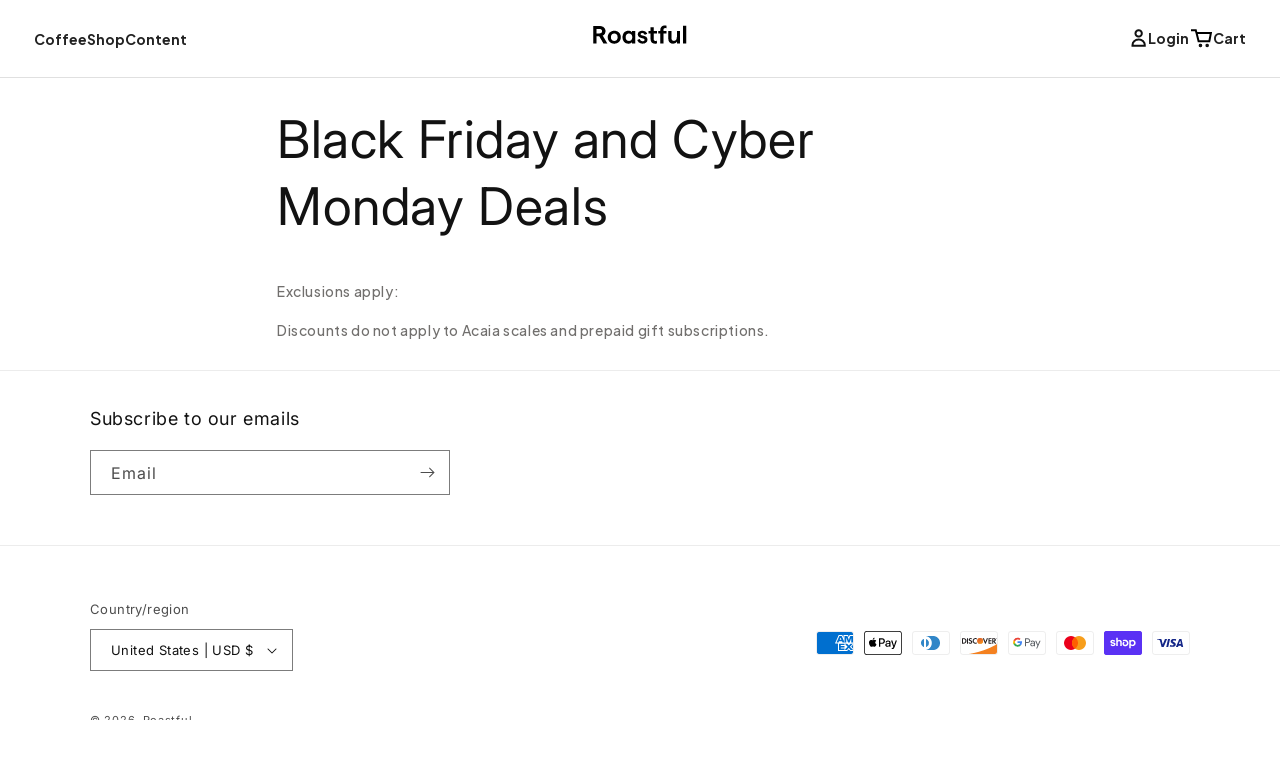

--- FILE ---
content_type: text/css
request_url: https://store.roastful.com/cdn/shop/t/21/assets/basecamp.css?v=80941409619003454211762277279
body_size: 8296
content:
/*! normalize.css v8.0.1 | MIT License | github.com/necolas/normalize.css */html{line-height:1.15;-webkit-text-size-adjust:100%}main{display:block}h1{font-size:2em;margin:.67em 0}hr{box-sizing:content-box;height:0;overflow:visible}pre{font-family:monospace,monospace;font-size:1em}a{background-color:transparent}abbr[title]{border-bottom:none;text-decoration:underline;-webkit-text-decoration:underline dotted;text-decoration:underline dotted}b,strong{font-weight:bolder}code,kbd,samp{font-family:monospace,monospace;font-size:1em}small{font-size:80%}sub,sup{font-size:75%;line-height:0;position:relative;vertical-align:baseline}sub{bottom:-.25em}sup{top:-.5em}img{border-style:none}button,input,optgroup,select,textarea{font-family:inherit;font-size:100%;line-height:1.15;margin:0}button,input{overflow:visible}button,select{text-transform:none}[type=button],[type=reset],[type=submit],button{-webkit-appearance:button}[type=button]::-moz-focus-inner,[type=reset]::-moz-focus-inner,[type=submit]::-moz-focus-inner,button::-moz-focus-inner{border-style:none;padding:0}[type=button]:-moz-focusring,[type=reset]:-moz-focusring,[type=submit]:-moz-focusring,button:-moz-focusring{outline:1px dotted ButtonText}fieldset{padding:.35em .75em .625em}legend{box-sizing:border-box;color:inherit;display:table;max-width:100%;padding:0;white-space:normal}progress{vertical-align:baseline}textarea{overflow:auto}[type=checkbox],[type=radio]{box-sizing:border-box;padding:0}[type=number]::-webkit-inner-spin-button,[type=number]::-webkit-outer-spin-button{height:auto}[type=search]{-webkit-appearance:textfield;outline-offset:-2px}[type=search]::-webkit-search-decoration{-webkit-appearance:none}::-webkit-file-upload-button{-webkit-appearance:button;font:inherit}details{display:block}summary{display:list-item}[hidden],template{display:none}*,:after,:before{box-sizing:border-box}html{font-size:100%;overflow-x:hidden}body,html{margin:0;padding:0}body{overflow-x:clip}img{display:block;max-width:100%}a{color:inherit;text-decoration:none}a:focus{outline:none}a:not([class]){-webkit-text-decoration-skip:ink;text-decoration-skip-ink:auto}button:focus,input:focus,select:focus,textarea:focus{outline:none}@media (prefers-reduced-motion:reduce){*{animation-duration:.01ms!important;animation-iteration-count:1!important;scroll-behavior:auto!important;transition-duration:.01ms!important}}ol,ul{padding:0}blockquote,body,dd,dl,figcaption,figure,h1,h2,h3,h4,li,ol,p,ul{margin:0}body{line-height:1.5;min-height:100vh;scroll-behavior:smooth;text-rendering:optimizeSpeed}ol,ul{list-style:none}article>*+*{margin-top:1em}button,input,select,textarea{font:inherit}.c-radio-btn input[type=radio],.s-swatch input[type=radio],.visually-hidden{height:1px;overflow:hidden;position:absolute!important;width:1px;clip:rect(1px 1px 1px 1px);clip:rect(1px,1px,1px,1px)}:root{--l-2:2px;--l-4:4px;--l-6:6px;--l-8:8px;--l-12:12px;--l-16:16px;--l-20:20px;--l-24:24px;--l-32:32px;--l-48:48px;--l-64:64px;--l-72:72px;--l-96:96px;--l-128:128px;--l-192:192px;--l-256:256px;--l-384:384px;--l-512:512px;--l-640:641px;--l-768:768px;--layout-container---small:var(--layout-6-col);--layout-container---medium:var(--layout-8-col);--layout-container---large:var(--layout-10-col);--layout-gutter---mobile:var(--l-12);--layout-margin---mobile:var(--l-16);--layout-gutter---desktop:var(--l-24);--layout-margin---desktop:var(--l-32);--border-size:1;--table-row-height:60;--table-column-width:200;--layout-1-col:72px;--layout-2-col:176px;--layout-3-col:280px;--layout-4-col:384px;--layout-5-col:488px;--layout-6-col:592px;--layout-7-col:696px;--layout-8-col:800px;--layout-9-col:904px;--layout-10-col:1008px;--layout-11-col:1112px;--layout-12-col:var(--layout-container---large);--base-desktop:992px;--base-tablet:768px;--base-mobile-landscape:479px;--base-site-max-width:1400px;--base-cols:24;--base-site-margin:34px;--base-gutter:20px;--spacer:var(--l-24)}@media (max-width:991px){:root{--base-cols:12;--base-site-margin:26px}}@media (max-width:767px){:root{--base-cols:8;--base-site-margin:var(--l-16);--base-gutter:var(l-12)}}.c-image-with-text .c-image-with-text__text-wrapper,.o-spacer{padding-right:var(--spacer)}.o-container{padding-left:var(--base-site-margin);padding-right:var(--base-site-margin)}.o-container,.o-container--grid{margin:0 auto;max-width:var(--base-site-max-width)}.o-container--grid{padding:0}.o-container--sm{max-width:var(--layout-container---small)}.o-container--md,.o-container--sm{margin:0 auto;padding-left:var(--base-site-margin);padding-right:var(--base-site-margin)}.o-container--md{max-width:var(--layout-container---medium)}.o-container--lg{margin:0 auto;max-width:var(--layout-container---large);padding-left:var(--base-site-margin);padding-right:var(--base-site-margin)}@media (max-width:991px){.o-container--mobile{margin:0 auto;max-width:480px}}@media (max-width:767px){.o-container--full-mobile.o-container,.o-container--full-mobile.o-container--lg,.o-container--full-mobile.o-container--md,.o-container--full-mobile.o-container--sm{max-width:100%;padding:0!important;width:100%}}.o-container--padding{padding-left:var(--base-site-margin);padding-right:var(--base-site-margin)}.o-section{--section-margin:var(--l-64);padding-bottom:var(--section-margin);padding-top:var(--section-margin)}.o-section--xs{--section-margin:var(--base-gutter);padding-bottom:var(--base-gutter);padding-top:var(--base-gutter)}.o-section--sm{--section-margin:var(--l-48)}.o-section--lg,.o-section--sm{padding-bottom:var(--section-margin);padding-top:var(--section-margin)}.o-section--lg{--section-margin:var(--l-96)}.o-section--xl{--section-margin:var(--l-128);padding-bottom:var(--section-margin);padding-top:var(--section-margin)}.o-grid{display:grid;gap:var(--base-gutter);--col-spacer:calc(var(--base-site-margin) - var(--base-gutter));grid-template-columns:[full-start] var(--col-spacer) [content-start] repeat(6,1fr) [one-fourth middle-half-start] repeat(2,1fr) [one-third middle-third-start] repeat(4,1fr) [midline two-fourth] repeat(4,1fr) [two-third middle-third-end] repeat(2,1fr) [three-fourth middle-half-end] repeat(6,1fr) [content-end] var(--col-spacer) [full-end]}@media (max-width:991px){.o-grid{--col-spacer:calc(var(--base-site-margin) - var(--base-gutter));grid-template-columns:[full-start] var(--col-spacer) [content-start] repeat(3,1fr) [one-fourth middle-half-start] repeat(1,1fr) [one-third middle-third-start] repeat(2,1fr) [midline two-fourth] repeat(2,1fr) [two-third middle-third-end] repeat(1,1fr) [three-fourth middle-half-end] repeat(3,1fr) [content-end] var(--col-spacer) [full-end]}}@media (max-width:767px){.o-grid{--col-spacer:calc(var(--base-site-margin) - var(--base-gutter));grid-template-columns:[full-start] var(--col-spacer) [content-start] repeat(2,1fr) [one-fourth middle-half-start] repeat(2,1fr) [midline two-fourth] repeat(2,1fr) [three-fourth middle-half-end] repeat(2,1fr) [content-end] var(--col-spacer) [full-end]}}.o-grid--50-50{display:grid;gap:var(--base-gutter);grid-template-columns:1fr 1fr}@media (max-width:767px){.o-grid--50-50{display:block}.o-grid-child--full-mobile{grid-column:full}.o-grid-child--content-mobile{grid-column:content}.o-grid--block-mobile{display:block}}@media (max-width:991px){.o-grid--block-tablet{display:block}}.o-blocks{display:block}.o-blocks>:not(:last-child){margin-bottom:var(--l-24)}:root{--border-color:#ddd;--primary-color:#111;--text-strong:#111;--text-weak:#777;--stroke-strong:#111;--stroke-weak:#ddd;--fill:var(--grey-100);--background:#fff;--overlay:rgba(28,28,28,.55);--grey-100:#faf9f8;--grey-200:#f4f3f0;--grey-300:#eae8e6;--grey-400:#d3d0ca;--grey-500:#a8a399;--grey-600:#8b867e;--grey-700:#696359;--grey-800:#4e4941;--grey-900:#3a3731;--t-12:12px;--t-14:14px;--t-16:16px;--t-18:18px;--t-20:20px;--t-24:24px;--t-30:30px;--t-36:36px;--t-48:48px;--t-60:60px;--heading-font-family:"Plus Jakarta Sans","Inter","San Francisco","Helvetica",sans-serif;--heading-font-family--alternate:var(--heading-font-family);--body-font-family:var(--heading-font-family);--body-font-size:var(--t-14);--body-line-height:1.714;--font-weight:400;--heading-color:#111;--body-color:#716f6d;--caption-color:#ababab}body{-webkit-font-smoothing:antialiased;-moz-osx-font-smoothing:grayscale;line-height:1;text-wrap:pretty}.text--body,body,legend,legend .c-option-value,p{color:var(--body-color);font-family:var(--body-font-family);font-size:var(--body-font-size);font-weight:500;line-height:var(--body-line-height)}.text--body,legend,legend .c-option-value,p{margin:0 0 16px}.c-accordion-title h4,.c-product-grid .c-product-grid__title,.c-section__heading,.c-subheading,.h1,.h2,.h3,.h4,.h5,.h6,.o-section .section-title,.section-title,h1,h2,h3,h4,h5,h6,legend.c-legend{color:#111;font-weight:700;letter-spacing:0;text-transform:none}h1.h-alt,h2.h-alt,h3.h-alt,h4.h-alt,h5.h-alt,h6.h-alt{font-family:var(--heading-font-family--alternate)}.c-accordion-title h4,.c-product-grid .c-product-grid__title,.c-section__heading,.c-subheading,.h1,.h2,.h3,.h4,.h5,.h6,.o-section .section-title,.section-title,h1,h2,h3,h4,h5,h6,legend.c-legend{font-family:var(--heading-font-family)}.c-product-grid .c-product-grid__title,.c-section__heading,.c-subheading,.h1,.h2,.h3,.h4,.o-section .section-title,.section-title,h1,h2,h3,h4{line-height:1.2;margin:24px 0 16px}.c-accordion-title h4,.h5,.h6,h5,h6,legend.c-legend{line-height:1.4;margin:16px 0 8px}.h1,h1{font-size:var(--t-30)}.c-section__heading,.h2,.o-section .section-title,.section-title,h2{font-size:var(--t-24)}.h3,h3{font-size:var(--t-20)}.c-product-grid .c-product-grid__title,.c-subheading,.h4,h4{font-size:var(--t-16)}.c-accordion-title h4,.h5,h5,legend.c-legend{font-size:var(--t-14)}.h6,h6{font-size:11px;font-weight:500;text-transform:uppercase}.c-section__heading,.o-section .section-title,.section-title{margin-bottom:var(--section-margin);margin-top:0}.c-eyebrow{font-size:16px;font-weight:700}.c-caption{color:var(--caption-color);font-size:14px;font-weight:medium;line-height:1.4;padding:12px 0;text-align:left}.c-text--jumbo{font-size:var(--t-30);letter-spacing:-.02em;line-height:1.4}:root{--form-border-radius:0}.c-label{color:#111;font-size:14px;font-weight:700;margin-bottom:12px}.c-label,.c-label__caption{display:block;line-height:1}.c-label__caption{color:#716f6d;font-size:12px;font-weight:500;margin:6px 0 0}input:not([type=radio]),input[type=email],input[type=number],input[type=password],input[type=search],input[type=tel],input[type=telephone],input[type=text],select,textarea{appearance:none;-webkit-appearance:none;-moz-appearance:none;-ms-appearance:none;background:transparent;border:none;cursor:pointer;line-height:normal;margin:0;padding:0;width:auto;-webkit-font-smoothing:inherit;-moz-osx-font-smoothing:inherit;border-radius:0;color:#716f6d;text-align:left}input.c-input:focus,select.c-select:focus,textarea.c-input:focus{border:1px solid #222}input.c-input,textarea.c-input{background-color:#f8f8f8;border:1px solid #ddd;border-radius:0;color:#716f6d;font-family:Plus Jakarta Sans,Inter,San Francisco,Helvetica,sans-serif!important;height:48px;padding:0 14px;width:100%}textarea.c-input{min-height:120px;padding-top:12px}textarea{height:108px;padding-top:14px}fieldset{border:none;margin:0;padding:0}legend{margin-bottom:var(--l-12)}legend.c-legend{margin-bottom:8px}.c-radio-btn{cursor:pointer;display:inline-block;font-size:13px;line-height:1;margin-bottom:12px;margin-right:12px}.c-radio-btn [type=radio]:disabled+label{opacity:.7}.c-radio-btn [type=radio]:disabled+label:before{background-image:linear-gradient(to right bottom,transparent calc(50% - 1px),#ddd,transparent calc(50% + 1px));content:"";inset:0;position:absolute;transition:opacity .3s cubic-bezier(.4,0,.2,1)}.c-radio-btn label{border:1px solid #ddd;border-radius:var(--form-border-radius);color:#716f6d;cursor:pointer;display:block;letter-spacing:.02em;padding:var(--l-12) var(--l-16);position:relative}.c-radio-btn label span{color:#111;display:block;font-weight:700}.c-radio-btn [type=radio]:checked+label{border-color:#222}.c-select__wrap{display:block;position:relative}.c-select__wrap:after,.c-select__wrap:before{border:2px solid #ddd;content:"";height:9px;position:absolute;right:24px;top:50%;transform:rotate(45deg) translateY(-80%);transition:opacity .2s;width:9px}.c-select__wrap:before{border-left:none;border-top:none;top:50%}.c-select__wrap:after{border-bottom:none;border-right:none;opacity:0}.c-select{cursor:pointer}.c-select:focus,.c-select:hover{outline:none}.c-checkbox__wrap input[type=checkbox]{margin-left:12px}.c-btn,a.c-btn,button.newsletter-submit,input.c-btn{background-color:#222;border:0!important;border-radius:0!important;color:#fff;cursor:pointer;font-family:Plus Jakarta Sans,Inter,San Francisco,Helvetica,sans-serif!important;font-size:16px;font-weight:700;letter-spacing:0;line-height:1;padding:21px 22px 22px;text-align:center;text-transform:none}.c-btn.c-btn--lg,a.c-btn.c-btn--lg,button.c-btn--lg.newsletter-submit,input.c-btn.c-btn--lg{width:100%}.c-btn.c-btn--secondary,a.c-btn.c-btn--secondary,button.c-btn--secondary.newsletter-submit,input.c-btn.c-btn--secondary{background-color:#e4e4e4;color:#111}.c-btn.c-btn--secondary:hover,a.c-btn.c-btn--secondary:hover,button.c-btn--secondary.newsletter-submit:hover,input.c-btn.c-btn--secondary:hover{background-color:#d9d9d9}.c-btn:hover,a.c-btn:hover,button.newsletter-submit:hover,input.c-btn:hover{background-color:#2d2d2d;color:#fff}.c-btn.c-btn--margin-top,a.c-btn.c-btn--margin-top,button.c-btn--margin-top.newsletter-submit,input.c-btn.c-btn--margin-top{margin-top:var(--l-32)}a.c-btn{display:inline-block}.c-btn--sm,.c-btn.c-btn--sm,button.newsletter-submit{font-size:16px;padding:18px 24px 20px}.c-btn--xs,.c-btn.c-btn--xs,button.c-btn--xs.newsletter-submit{font-size:14px;padding:12px 24px 15px}.c-btn--pink{background-color:#fae9e9;color:#111}.c-btn--pink:hover{background-color:#f6d5d5;color:#111}.c-btn--dark-teal{background-color:#213337;color:#fff}.c-btn--dark-teal:hover{background-color:#293f44;color:#fff}.c-btn--light-blue{background-color:#acd3dd;color:#30474d}.c-btn--light-blue:hover{background-color:#9eccd7;color:#30474d}.c-btn--disabled,.c-btn:disabled,button:disabled{background-color:#e0e0e0;color:#716f6d}.newsletter-subscription form.c-newsletter-form{border:none!important;border-radius:0!important;display:flex;margin-right:0;padding-right:0;position:relative;width:100%}.newsletter-subscription form.c-newsletter-form:hover{border:none!important}.newsletter-subscription form.c-newsletter-form input.newsletter-email{flex-grow:1;margin:0}button.newsletter-submit{border:1px solid #222;bottom:0;margin:0;position:absolute;right:0;top:0}@supports (display:flex){button.newsletter-submit{flex-shrink:0;line-height:1;position:static;white-space:nowrap;width:auto}}.livesearch-form-wrapper .livesearch-input{background:transparent}.livesearch-form-wrapper button{background-color:transparent}.livesearch-form-wrapper button:hover{background-color:transparent;color:#111}.c-radio-circle-btn .c-radio-label{border:1px solid #ddd;border-radius:var(--form-border-radius);cursor:pointer;display:block;padding:14px 16px 12px 50px;position:relative}.c-product-options-group .c-radio-circle-btn:not(:last-child) label{margin-bottom:12px}.c-radio-circle-btn .c-radio-circle{border:1px solid #ddd;border-radius:100%;height:22px;left:14px;position:absolute;top:50%;transform:translateY(-50%);width:22px}.c-radio-circle-btn .c-radio-btn__inner{background:#111;border-radius:100%;display:none;height:12px;left:50%;position:absolute;top:50%;transform:translate(-50%,-50%);width:12px}.c-radio-circle-btn input:checked+.c-radio-label .c-radio-btn__inner{display:block}.c-radio-circle-btn input:checked+.c-radio-label{border-color:#111}.c-radio-circle-btn .c-radio-title{color:#111;display:block;font-weight:700;line-height:1;margin-bottom:9px}.c-radio-circle-btn .c-radio-description,.c-radio-circle-btn .c-radio-price{display:block;font-size:13px;font-weight:400;line-height:1.1;margin-bottom:5px}.c-radio-circle-btn .c-radio-highlight{background:#111;border-radius:99999px;color:#fff;font-size:10px;font-weight:700;line-height:1;padding:5px 8px 6px;position:absolute;right:6px;top:8px}.c-radio--sm{display:grid;gap:16px;grid-template-columns:1fr 1fr}.c-radio--sm.c-radio--three-col{grid-template-columns:1fr 1fr 1fr}.c-radio--sm .c-radio-label{height:100%!important;margin-bottom:0;padding:12px 20px 6px 34px;position:relative}.c-radio--sm .c-radio-circle{height:18px;left:10px;top:20px;width:18px}.c-radio--sm .c-radio-btn__inner{height:10px;width:10px}.hidden,.u-hidden{display:none!important}@media (min-width:768px){.u-hidden--tablet{display:none}}@media (min-width:992px){.u-hidden--desktop{display:none}}@media (max-width:767px){.u-hidden--mobile{display:none}}@media (max-width:720px){.u-hidden--m{display:none!important}}@media (max-width:1020px){.u-hidden--l{display:none!important}}.u-text--dark .h1,.u-text--dark .h2,.u-text--dark .h3,.u-text--dark .h4,.u-text--dark .h5,.u-text--dark .h6,.u-text--dark h1,.u-text--dark h2,.u-text--dark h3,.u-text--dark h4,.u-text--dark h5,.u-text--dark h6,.u-text--dark label{color:#fff}.u-text--dark div,.u-text--dark p,.u-text--dark span{color:hsla(0,0%,100%,.8)}.u-text--light{color:var(--caption-color)}.u-text--center,.u-text-align--center,.u-text-center{text-align:center}.u-text--right,.u-text-align--right,.u-text-right{text-align:right}.u-text--left,.u-text-align--left,.u-text-left{text-align:left}.u-strikethrough{text-decoration:line-through}.u-text-link{border-bottom:1px solid #ddd;display:inline-block}.u-text-link:hover{border-color:#c7c7c7;color:currentColor!important}.u-border--top{border-top:1px solid #ddd}.u-border--bottom{border-bottom:1px solid #ddd}.u-margin--0{margin:0!important}.u-margin-bottom--0{margin-bottom:0!important}.u-margin-top--0{margin-top:0!important}.u-margin-top{margin-top:var(--l-32)!important}.u-margin--auto{margin:auto!important}.u-valign{display:flex;flex-direction:column;justify-content:center}.u-float-right{float:right}.u-float-left{float:left}.u-round{border-radius:24px}.u-round--md{border-radius:36px}.u-round--lg{border-radius:48px}.table-wrapper{overflow:scroll}table{border:1px solid var(--border-color,#ddd);border-collapse:collapse}.c-table--responsive{table-layout:fixed;width:max(65rem,100%)}caption,th{text-align:start}.table-caption{margin-block:.75rem}td,thead th:not(:first-child){text-align:end}thead{border-block-end:1px solid}tfoot,thead{background:#f5f5f5}tfoot{border-block:1px solid}td,th{border:1px solid #d3d3d3;padding:.5rem 1rem;vertical-align:baseline}th:first-child{border-inline-end:none;inset-inline-start:0;position:sticky}tbody th{background:#fff}tfoot th,thead th{background:#f5f5f5}thead th{vertical-align:bottom}:where(thead,tfoot) th:nth-child(2),td:first-of-type{border-inline-start:none}th:first-of-type{width:10rem}th:first-child:after{background:#d3d3d3;content:"";height:100%;inset-block-start:0;inset-inline-end:0;position:absolute;width:1px}.t-dark{--primary-color:#111;--secondary-color:#716f6d;--accent-color:#0079bf;--bg-color:#111;--heading-color:#fff;--body-color:#716f6d;--caption-color:#ababab;--star-color:var(--heading-color);--star-bg-color:#555;background-color:var(--bg-color);color:var(--body-color)}.t-dark h1,.t-dark h2,.t-dark h3,.t-dark h4,.t-dark h5,.t-dark h6{color:var(--heading-color)}.t-dark .c-btn{background-color:var(--accent-color);color:#fff}.t-dark .c-btn:hover{background-color:#eee}

/*! Flickity v2.3.0
https://flickity.metafizzy.co
---------------------------------------------- */.flickity-enabled{position:relative}.flickity-enabled:focus{outline:none}.flickity-viewport{height:100%;overflow:hidden;position:relative}.flickity-slider{height:100%;position:absolute;width:100%}.flickity-enabled.is-draggable{-webkit-tap-highlight-color:transparent;-webkit-user-select:none;-moz-user-select:none;user-select:none}.flickity-enabled.is-draggable .flickity-viewport{cursor:move;cursor:grab}.flickity-enabled.is-draggable .flickity-viewport.is-pointer-down{cursor:grabbing}.flickity-button{background:hsla(0,0%,100%,.75);border:none;color:#333;position:absolute}.flickity-button:hover{background:#fff;cursor:pointer}.flickity-button:focus{box-shadow:0 0 0 5px #19f;outline:none}.flickity-button:active{opacity:.6}.flickity-button:disabled{cursor:auto;opacity:.3;pointer-events:none}.flickity-button-icon{fill:currentColor}.flickity-prev-next-button{border-radius:50%;height:44px;top:50%;transform:translateY(-50%);width:44px}.flickity-prev-next-button.previous{left:10px}.flickity-prev-next-button.next{right:10px}.flickity-rtl .flickity-prev-next-button.previous{left:auto;right:10px}.flickity-rtl .flickity-prev-next-button.next{left:10px;right:auto}.flickity-prev-next-button .flickity-button-icon{height:60%;left:20%;position:absolute;top:20%;width:60%}.flickity-page-dots{bottom:-25px;line-height:1;list-style:none;margin:0;padding:0;position:absolute;text-align:center;width:100%}.flickity-rtl .flickity-page-dots{direction:rtl}.flickity-page-dots .dot{background:#333;border-radius:50%;cursor:pointer;display:inline-block;height:10px;margin:0 8px;opacity:.25;width:10px}.flickity-page-dots .dot.is-selected{opacity:1}.c-reviews-snippet{align-items:center;display:flex;gap:6px;margin-bottom:16px;margin-top:12px}.c-reviews-snippet .c-reviews-snippet__text{color:var(--heading-color);font-weight:700;padding-bottom:3px}:root{--acc-arrow-color:var(--text-strong);--acc-title-color:var(--text-strong);--acc-body-color:var(--text-weak);--acc-border-color:var(--stroke-weak);--acc-font-family:inherit;--acc-max-width:100%}.c-accordion{border-bottom:1px solid var(--acc-border-color);font-family:var(--acc-font-family);list-style:none;margin:0 auto;max-width:var(--acc-max-width);padding:0;width:100%}.c-accordion-tab{border-top:1px solid var(--acc-border-color);margin:0;padding:0}.c-accordion-title{align-items:center;cursor:pointer;display:flex;justify-content:space-between;padding:30px 0}.c-accordion-title h4{margin:0;padding-right:15px;text-align:left}.c-accordion-title svg{fill:var(--acc-arow-color);color:var(--acc-arow-color);transform:rotate(0deg);transition:all .4s ease-in-out;width:12px}.c-accordion-tab.active svg{transform:rotate(180deg)}.c-accordion-body{color:var(--acc-body-color);font-family:var(--acc-font-family);font-size:17px;font-weight:400;line-height:1.52;max-height:0;overflow:hidden;text-align:left;transition:all .4s ease-in-out}.c-accordion-tab.active .c-accordion-body{max-height:300px}.c-accordion-body p{padding:18px 0 24px;text-align:left}.c-product-steps{position:relative}.c-product-steps .c-product-step{display:none;opacity:0;transition:visibility 0s,opacity 1s linear;visibility:hidden}.c-product-steps .c-product-step.active{display:block;opacity:1;visibility:visible}.c-tab-btns{border-bottom:1px solid var(--border-color);text-align:center}.c-tab-btn{border:none;cursor:pointer;display:inline-block;padding:14px 16px;transition:border-color .3s}.c-tab-btn.active{border-bottom:2px solid var(--primary-color);padding:12px 16px}.c-tab-panels{padding:24px 0}.c-tab-panel{display:none}.c-tab-panel.active{display:block}.c-article-header{padding:0 0 24px}.c-article-header h1{margin-bottom:8px;margin-top:0}.c-article-category{font-size:13px;font-weight:700;margin-bottom:4px}.c-lede{font-size:var(--t-16);margin-top:6px}.c-article-featured-image{margin:0 0 24px}.c-article-featured-image img,.c-article-featured-image picture{height:auto;max-width:100%}.c-article main{padding-bottom:var(--l-64)}shopify-accelerated-checkout{--shopify-accelerated-checkout-button-block-size:55px;--shopify-accelerated-checkout-button-border-radius:0px;--shopify-accelerated-checkout-button-box-shadow:none;--shopify-accelerated-checkout-skeleton-background-color:form.$btn-color--secondary;--shopify-accelerated-checkout-skeleton-animation-opacity-start:1;--shopify-accelerated-checkout-skeleton-animation-opacity-end:0.5;--shopify-accelerated-checkout-skeleton-animation-duration:4s;--shopify-accelerated-checkout-skeleton-animation-timing-function:ease}shopify-accelerated-checkout-cart{--shopify-accelerated-checkout-button-block-size:42px;--shopify-accelerated-checkout-button-inline-size:54px;--shopify-accelerated-checkout-button-border-radius:4px;--shopify-accelerated-checkout-button-box-shadow:none;--shopify-accelerated-checkout-inline-alignment:flex-start;--shopify-accelerated-checkout-row-gap:8px;--shopify-accelerated-checkout-skeleton-background-color:#dedede;--shopify-accelerated-checkout-skeleton-animation-opacity-start:1;--shopify-accelerated-checkout-skeleton-animation-opacity-end:0.5;--shopify-accelerated-checkout-skeleton-animation-duration:4s;--shopify-accelerated-checkout-skeleton-animation-timing-function:ease}.c-product-option{display:block;margin:0 0 24px}.c-product-main{padding:var(--l-32) 0 var(--l-32)}@media (max-width:767px){.c-product-main{padding-top:0}}.c-product-main .c-product-images{grid-column:content-start/two-third;padding-right:var(--spacer)}@media (max-width:767px){.c-product-main .c-product-images{grid-column:full;padding:0}}.c-product-main .c-product-details{grid-column:two-third/content-end}@media (max-width:767px){.c-product-main .c-product-details{grid-column:content}}.c-product-main .c-product-featured-image{display:block}@media (max-width:767px){.c-product-main .c-product-featured-image{display:none}}.c-product-main .c-product-image-thumbs{cursor:pointer;display:grid;gap:var(--base-gutter);grid-template-columns:1fr 1fr 1fr 1fr;margin:0;margin-top:var(--base-gutter)}.c-product-main .c-product-image-thumbs li{overflow:hidden}.c-product-main .c-product-image-thumbs img{min-height:100%;min-width:100%;-o-object-fit:cover;object-fit:cover}.c-product-main .c-product-image-thumbs .flickity-page-dots{bottom:var(--l-12);left:var(--l-12);width:auto}.c-product-main .c-product-image-thumbs .flickity-page-dots .dot{margin:0 4px}.c-product-main .c-product-image-thumbs:after{content:""}.c-product-main .c-product-image-thumbs .selected{border:1px solid var(--border-color)}@media (max-width:767px){.c-product-main .c-product-image-thumbs{display:block;margin-top:0}.c-product-main .c-product-image-thumbs:after{content:"flickity";display:none}.c-product-main .c-product-image-thumbs .selected{border:none}.c-product-main .c-product-image-thumbs>li{width:100%}}.c-product-main .c-product-title{margin-bottom:30px}.c-product-main .c-product-description{margin-bottom:var(--l-20)}.c-product-main .c-product-price{margin-bottom:var(--l-16)}.c-product-main .product-compare-price{color:#716f6d;text-decoration:line-through}.c-product-main fieldset{border-bottom:1px solid var(--border-color)}.c-product-main form.shopify-product-form{border-top:1px solid var(--border-color)}.c-product-main fieldset{padding:0 0 var(--l-16)}.c-product-main legend{padding-bottom:var(--l-8);padding-top:var(--l-16)}.c-product-main legend p{margin-bottom:0}.c-product-main .add-to-cart__btn-group{margin-bottom:var(--l-8);margin-top:var(--l-32)}.c-product-main .add-to-cart__btn-group>*{margin-bottom:var(--l-20)}.c-product-main .buy-now-btn{text-align:center}.c-product-main .buy-now-btn>svg{height:21px;margin-bottom:-4px;width:auto;fill:#111}.c-product-main .add-to-cart__msg{text-align:center}.c-split-hero{background:var(--grey-200);position:relative}.c-split-hero .c-split-hero-bg{bottom:0;display:grid;grid-template-columns:1fr 1fr;left:0;position:absolute;right:0;top:0}.c-split-hero .c-split-hero-bg>*{height:100%}@media (max-width:767px){.c-split-hero .c-split-hero-bg{display:block;position:static}}.c-split-hero .c-split-hero__img-bg{overflow:hidden}.c-split-hero .c-split-hero__img-bg img{height:100%;-o-object-fit:cover;object-fit:cover;width:100%}@media (max-width:991px){.c-split-hero{display:block}}.c-split-hero .c-split-text{max-width:50%;padding:72px 24px 72px 0;position:relative;width:448px;z-index:1}@media (max-width:767px){.c-split-hero .c-split-text{margin:0 auto;max-width:600px;padding:48px 0;width:100%}}.c-split-hero .c-split-hero__description{margin-bottom:24px}.c-split-hero .c-icon-bullet-list{margin-bottom:36px}.c-alert-bar{background-color:#345555;color:#e8e9e9;font-size:14px;letter-spacing:.04em;line-height:1;padding:12px 0;text-align:center}:root{--announcement-bar-color:#fff;--announcement-bar-background:#111}.c-announcement-bar{background:var(--announcement-bar-background);color:var(--announcement-bar-color);font-size:14px;font-weight:700;padding:10px 0 12px;text-align:center}.cart-drawer{background:var(--overlay);display:flex;flex-direction:column;height:100%;left:-9999px;opacity:0;position:fixed;top:0;transition:left 0s .2s,opacity .2s;width:100%;z-index:99999}.cart-drawer header{left:0;position:relative;top:0}.cart-drawer footer{background:#fff;bottom:0;left:0;padding:12px 24px 24px;position:absolute;right:0}.cart-drawer .cart-drawer-form{overflow-y:scroll;padding-bottom:150px}.cart-drawer--active{left:0;opacity:1;transition:left 0s,opacity .2s}.cart-drawer-box{background:#fff;display:flex;flex:1;flex-direction:column;height:100%;margin-left:auto;max-width:100%;opacity:0;position:relative;transform:translateX(40px);transition:opacity .2s,transform .2s;width:480px}.cart-drawer--active .cart-drawer-box{opacity:1;transform:none}.cart-drawer-header{align-items:center;border-bottom:1px solid #e7e7e7;display:flex;padding:24px}.cart-drawer-header h2{flex:1;font-size:18px;font-weight:500}.cart-drawer-header-right{align-items:center;color:#a1a1a1;display:inline-flex;gap:20px}.cart-drawer-header-right-items{display:block;font-weight:500}.cart-drawer-header-right-close{color:#a1a1a1;cursor:pointer;width:20px}.cart-drawer-header-right-close:hover{color:#212529}.cart-drawer-form{display:flex;flex:1;flex-direction:column}.cart-drawer-items{padding:24px}.cart-drawer-item{align-items:center;background:#fff;display:flex}.cart-drawer-item+.cart-drawer-item{margin-top:10px}.cart-drawer-item-image{width:120px}.cart-drawer-item-image img{height:120px;-o-object-fit:cover;object-fit:cover;width:120px}.cart-drawer-item-main{flex:1;padding:0 24px}.cart-drawer-item-main-flex{align-items:center;display:flex;gap:20px}.cart-drawer-item-main-flex-left{flex:1}.cart-drawer-item-main-flex-left h3{font-size:15px;font-weight:500}.cart-drawer-item-main-flex-left h3 a{color:#212529}.cart-drawer-item-main-flex-left span{color:#a1a1a1;display:block;font-size:13px;margin-top:4px}.cart-drawer-item-main-flex-right span{color:#212529;font-size:14px;font-weight:500}.cart-drawer-quantity-selector{border:1px solid #e7e7e7;display:inline-flex;margin-top:10px}.cart-drawer-quantity-selector button{align-items:center;cursor:pointer;display:flex;height:24px;justify-content:center;padding:0;-webkit-user-select:none;-moz-user-select:none;user-select:none;width:28px}.cart-drawer-quantity-selector input{border-left:1px solid #e7e7e7;border-right:1px solid #e7e7e7;font-size:13px;height:auto;line-height:24px;padding:0;text-align:center;width:28px}.cart-drawer-footer{border-top:1px solid #e7e7e7;margin-top:auto;padding:24px}.cart-drawer-footer-row{align-items:center;display:flex;justify-content:space-between;margin-bottom:10px}.cart-drawer-footer-row:last-of-type{margin-bottom:16px}.cart-drawer-footer-row h3{color:#716f6d;font-size:14px;font-weight:400}.cart-drawer-footer-row span{font-size:14px;font-weight:500}.cart-drawer-empty{margin:auto}.c-cta-section{background:var(--grey-200);text-align:center}.c-cta-section .c-cta__heading{margin-bottom:var(--l-16)}.c-cta-section .c-cta__description{margin:0 auto;margin-bottom:var(--l-32);max-width:400px}.c-cta{background-color:var(--grey-200);border-radius:16px;padding:var(--l-32)}.c-cta-grid{grid-column-gap:16px;grid-row-gap:16px;display:grid;grid-auto-columns:1fr;grid-template-columns:1fr 1fr;grid-template-rows:auto}.c-cta-grid .c-cta__text-wrap{text-align:left}.c-faq-section{text-align:center}.c-faq-section h2{margin-bottom:36px}.c-faq-section.c-faq--left .c-faq-container{display:grid;gap:var(--base-gutter);grid-template-columns:1fr 1fr;text-align:left}.c-faq-section.c-faq--left .c-faq-container:first-child{padding-right:var(--spacer)}@media (max-width:767px){.c-faq-section.c-faq--left .c-faq-container{display:block}}.c-featured-reviews{text-align:center}.c-featured-reviews .c-reviews-snippet{justify-content:center}.c-featured-reviews .c-featured-reviews__list{display:grid;gap:var(--base-gutter);grid-template-columns:1fr 1fr 1fr;margin-top:var(--l-32)}@media (max-width:991px){.c-featured-reviews .c-featured-reviews__list{display:block}.c-featured-reviews .c-featured-reviews__list>:not(:last-child){margin-bottom:var(--l-32)}}.c-featured-reviews .c-featured-reviews__list-item{background:var(--grey-200);display:flex;flex-direction:column;justify-content:space-between;padding:40px 44px;text-align:left}.c-featured-reviews .c-featured-reviews__list-item .c-featured-review__stars{margin-bottom:4px}.c-featured-reviews .c-featured-reviews__list-item .c-featured-review__heading{margin-bottom:12px}.c-featured-reviews .c-featured-reviews__list-item .c-featured-review__description{font-size:18px;margin-bottom:24px}.c-featured-reviews .c-featured-reviews__list-item .c-featured-review__description:before{content:'"';margin-left:-1em;position:absolute;text-align:right;width:1em}.c-featured-reviews .c-featured-reviews__list-item .c-featured-review__description:after{content:'"'}.c-featured-reviews .c-featured-review__footer{display:flex;gap:18px}.c-featured-reviews .c-featured-review__footer .c-featured-review__name{color:var(--text-strong);font-size:var(--t-14);font-weight:700}.c-featured-reviews .c-featured-review__footer .c-featured-review__verified{color:var(--text-weak);display:flex;font-size:var(--t-14);font-weight:400}.c-featured-reviews .c-featured-review__footer .c-featured-review__verified span{margin-right:4px;padding-top:1px}.c-featured-reviews__list{cursor:pointer}.c-featured-reviews__list .flickity-page-dots{display:none}.c-featured-reviews__list:after{content:""}@media (max-width:767px){.c-featured-reviews__list{display:block;gap:var(--base-gutter);margin-top:0}.c-featured-reviews__list .flickity-slider{display:grid}.c-featured-reviews__list:after{content:"flickity";display:none}.c-featured-reviews__list li{margin-right:var(--base-gutter);min-height:100%;width:80%}}.c-featured-sections .c-featured-section:nth-child(odd){grid-template-columns:4fr 5fr}.c-featured-sections .c-featured-section:nth-child(odd) img{grid-column:2}.c-featured-sections .c-featured-section:nth-child(2n){grid-template-columns:5fr 4fr}.c-featured-sections .c-featured-section{align-items:center;display:grid;gap:var(--base-gutter);grid-auto-flow:column dense;justify-content:center}@media (max-width:767px){.c-featured-sections .c-featured-section{display:block;margin:0 auto;margin-bottom:var(--l-48);max-width:480px}.c-featured-sections .c-featured-section:last-child{margin-bottom:0}}.c-featured-sections .c-featured-section__text{margin:0 auto}.c-featured-sections .c-featured-section__text>*{padding:0 24px;width:360px}@media (max-width:767px){.c-featured-sections .c-featured-section__text>*{max-width:100%;padding:0;width:100%}}.c-featured-sections .c-featured-section__heading{margin-bottom:8px}@media (max-width:767px){.c-featured-sections img{margin-bottom:var(--l-24)}}.c-gift-subscription{padding-top:0}.c-gift-subscription .c-gift-subscription__grid{display:grid;gap:48px;grid-template-columns:7fr 5fr}@media (max-width:1020px){.c-gift-subscription .c-gift-subscription__grid{gap:24px;grid-template-columns:1fr 1fr}}@media (max-width:720px){.c-gift-subscription .c-gift-subscription__grid{display:block}}.c-gift-subscription .c-gift-subscription__details{min-height:100%}.c-gift-subscription .c-gift-subscription__details #giftSubscriptionForm{max-width:360px}@media (max-width:720px){.c-gift-subscription .c-gift-subscription__details{padding:24px 0}}.c-gift-subscription .c-gift-subscription__title{margin:0 0 24px}.c-gift-subscription .c-gift-subscription__price{margin:0 0 36px}.c-gift-subscription .c-gift-subscription__description{margin-bottom:36px;max-width:360px}.c-highlight-box{background:var(--grey-200);border-radius:0;color:var(--heading-color);display:inline-block;margin:0 0 12px;padding:9px 10px 4px}.c-highlight-box.c-highlight-box--lg{display:block;padding:16px 18px}.c-highlight-box.c-highlight-box--lg .c-highlight-box__heading{font-size:16px;margin-bottom:10px}.c-highlight-box.c-highlight-box--lg .c-highlight-box__description{font-size:12px}.c-highlight-box.c-highlight-box--lg span{display:inline-block;font-weight:700;margin-right:4px}.c-highlight-box .c-highlight-box__heading{font-size:13px;font-weight:700;line-height:1;margin:0 0 4px}.c-highlight-box .c-highlight-box__description{font-size:12px;margin:0}.c-icon-section .c-icon-list{display:flex;gap:var(--base-gutter);justify-content:space-around}.c-icon-section .c-icon-list-item{max-width:216px}.c-icon-section .c-icon-list-item p{text-wrap:pretty}@media (max-width:991px){.c-icon-section .c-icon-list{display:grid;gap:var(--base-gutter);grid-template-columns:1fr 1fr;justify-content:center;margin:0 auto;max-width:440px;row-gap:48px}.c-icon-section .c-icon-list-item{max-width:none}}.c-image-with-text{padding-top:var(--l-96)}.c-image-with-text .o-image-with-text__grid{align-items:center;display:grid;gap:var(--gap);grid-template-columns:[image-start] 7fr [image-end] 1fr [text-start] 4fr [text-end];padding-bottom:var(--l-96)}@media (max-width:767px){.c-image-with-text .o-image-with-text__grid{display:block}}.c-image-with-text .c-image-with-text__image-wrapper{grid-column:image}.c-image-with-text .c-image-with-text__image-wrapper img{display:block;height:auto;width:100%}@media (max-width:767px){.c-image-with-text .c-image-with-text__image-wrapper{margin-bottom:var(--l-24)}}.c-image-with-text .c-image-with-text__text-wrapper{grid-column:text}.c-image-with-text.c-image-with-text--image-right .o-image-with-text__grid{grid-template-columns:[text-start] 4fr [text-end] 1fr [image-start] 7fr [image-end]}.c-image-with-text.c-image-with-text--image-right .c-image-with-text__text-wrapper{order:-1}.c-lp-footer{padding:var(--l-32) 0}.c-lp-footer .c-lp-footer__content{align-items:center;display:flex;justify-content:space-between}.c-lp-footer .c-lp-footer__content--left{align-items:center;display:flex;gap:var(--l-16)}.c-lp-footer .c-lp-footer__content--right{align-items:center;display:flex;gap:var(--l-32)}.c-marquee-section{--gap:48px;display:flex;gap:var(--gap);overflow:hidden;-webkit-user-select:none;-moz-user-select:none;user-select:none}@media (max-width:767px){.c-marquee-section{gap:18px}.c-marquee{gap:0!important}}.c-marquee{display:flex;flex-shrink:0;gap:var(--gap);justify-content:space-around;margin:0;min-width:100%}.c-marquee-item{padding:0 32px}@keyframes marquee{0%{transform:translateX(0)}to{transform:translateX(calc(-100% - var(--gap)))}}@media (prefers-reduced-motion:reduce){.c-marquee{animation-play-state:paused!important}}.c-marquee{animation:marquee 25s linear infinite}.c-modal-content{background:#fff;margin:var(--l-48);margin-left:auto;margin-right:auto;max-width:var(--layout-container---medium);overflow-y:scroll;padding:var(--l-32);position:relative;width:100%;z-index:999}.c-modal__btn-close{cursor:pointer;margin:0;padding:8px;position:absolute;right:0;top:0}.c-modal--full .c-modal-content{bottom:0;left:0;margin:0!important;max-width:none;position:absolute;right:0;top:0}.c-modal--full .c-modal-content .c-modal-container{margin:var(--l-48);margin-left:auto;margin-right:auto;max-width:var(--layout-container---medium)}@media (max-width:767px){.c-modal-content{bottom:0;left:0;margin:0!important;max-width:none;position:absolute;right:0;top:0}.c-modal-content .c-modal-container{margin:var(--l-48);margin-left:auto;margin-right:auto;max-width:var(--layout-container---medium)}}.c-modal{background:var(--overlay);bottom:0;left:0;position:absolute;right:0;top:0;z-index:99}.c-product-grid{display:grid;gap:var(--base-gutter);grid-template-columns:1fr 1fr 1fr}@media (max-width:991px){.c-product-grid{grid-template-columns:1fr 1fr}}@media (max-width:767px){.c-product-grid{display:block}}.c-product-grid .c-product-grid__item{display:block;margin-bottom:var(--l-16)}@media (max-width:767px){.c-product-grid .c-product-grid__item{margin-bottom:var(--l-32)}}.c-product-grid .c-product-grid__details{align-items:baseline;display:flex;justify-content:space-between}.c-product-grid img{margin-bottom:12px;width:100%}.c-product-grid .c-product-grid__title{margin:0}.c-product-grid .c-product-grid__price{padding-left:12px}body:not(.c-default-theme-body){position:relative}:root{--desktop-header-height:78px;--mobile-header-height:70px}.c-logo{color:#111;left:50%;padding:2px 0 0;position:absolute;top:50%;transform:translate(-50%,-50%)}.c-main-nav{background:#fff;border-bottom:1px solid #e0e0e0;height:var(--desktop-header-height);position:sticky;top:0;z-index:99}.c-main-nav .w-embed{height:100%}.c-main-nav-container{align-items:center;display:flex;flex-direction:row;height:100%;justify-content:space-between;margin:0 auto;max-width:var(--base-site-max-width);padding:0 var(--base-site-margin);position:relative}.c-primary-nav,.c-secondary-nav{display:flex;list-style:none;--gap:36px;gap:36px}.c-primary-nav__item,.c-secondary-nav__item{margin:0}.c-secondary-nav__item a{align-items:center;display:flex;--gap:6px;gap:6px}.c-lp-nav .c-secondary-nav__item a.c-cart-btn{padding-top:3px}.c-main-nav a{color:#222;font-family:var(--body-font-family);font-size:14px;font-weight:700;letter-spacing:0}.c-mobile-nav-overlay{background-color:var(--overlay);bottom:0;display:none;left:0;position:fixed;right:0;top:0;z-index:99}.c-mobile-primary{display:none;list-style:none}.c-mobile-primary a{color:#222;display:block;font-size:20px;font-weight:700;padding:14px 0}button{background:none;border:0}.c-cart-btn,.c-hamburger-btn,.c-menu-close-btn{display:none;margin:0;padding:0}.c-menu-close-btn{position:absolute;right:24px;top:24px}@media (max-width:991px){.c-logo{position:static;transform:translate(0)}.c-mobile-btns{display:flex;--gap:24px;gap:24px}.c-cart-btn,.c-hamburger-btn,.c-menu-close-btn,.c-mobile-nav-overlay.c-mobile-nav--active{display:block}.c-mobile-nav{background-color:#fff;bottom:0;left:20%;padding:24px 24px 24px 36px;position:fixed;right:0;top:0;transform:translateX(100%);transition:transform .4s ease-out;z-index:999}.c-mobile-nav.c-mobile-nav--active{transform:translateX(0);transition:transform .4s ease-out}.c-primary-nav{display:none}.c-mobile-primary{display:block;margin:36px 0 60px}.c-secondary-nav{flex-direction:column;--gap:0;gap:0}.c-secondary-nav a{padding:11px 0}}@media (max-width:767px){.c-main-nav{height:var(--mobile-header-height)}.c-main-nav-container{padding:0 24px}}.c-lp-nav .c-logo{position:static;transform:translate(0)}.c-lp-nav .c-main-nav__nav{display:flex;gap:24px}.c-lp-nav .c-secondary-nav__item span{display:none}@media (max-width:991px){.c-lp-nav .c-secondary-nav__item span{display:block}}.c-footer{border-top:1px solid #eaeaea;padding-bottom:12px;padding-top:60px}.c-footer .c-footer__grid{display:grid;min-height:240px;grid-column-gap:24px;grid-row-gap:24px;grid-template-columns:1fr 1fr 1fr 1fr 1fr 1fr 1fr 1fr 1fr 1fr 1fr 1fr;grid-template-rows:auto}@media (max-width:1020px){.c-footer .c-footer__grid{grid-template-columns:1fr 1fr 1fr}}@media (max-width:720px){.c-footer .c-footer__grid{grid-template-columns:1fr 1fr}}.c-footer .c-newsletter{grid-column:span 4;max-width:360px}@media (max-width:1020px){.c-footer .c-newsletter{grid-column:span 3;margin-bottom:36px}}@media (max-width:720px){.c-footer .c-newsletter{grid-column:span 2}}.c-footer .c-newsletter .c-newsletter__header{margin-bottom:12px}.c-footer .c-newsletter .c-newsletter__heading{margin-top:0}.c-footer .c-newsletter .c-newsletter__description{margin:0}.c-footer .c-newsletter .c-newsletter-wrap{display:flex}.c-footer .c-newsletter .c-newsletter__input{height:48px;margin:0;padding-bottom:0;padding-top:0}.c-footer .c-newsletter .c-newsletter__btn.c-btn{font-size:14px;height:48px;line-height:48px;margin-left:-1px;padding:0 18px}.c-footer .c-footer-menu__wrap{grid-column:span 2}@media (max-width:1020px){.c-footer .c-footer-menu__wrap{grid-column:span 1}.c-footer .c-footer__spacer{display:none}}.c-footer .c-footer-menu__heading{margin-bottom:16px;margin-top:0}.c-footer .c-footer-menu{list-style:none;margin:0;padding:0}.c-footer .c-footer-menu__item{margin-bottom:16px}.c-footer-logo{height:auto;width:112px}.c-footer-bottom{align-items:center;border-top:1px solid var(--border-color);display:flex;justify-content:space-between;margin-top:32px;padding-bottom:32px;padding-top:14px}.c-footer-bottom__links li{display:inline-block;font-size:13px;margin-left:24px}@media (max-width:991px){.c-footer-bottom__links li{display:block;margin-left:auto;margin-right:auto;margin-top:8px}}

--- FILE ---
content_type: text/css
request_url: https://store.roastful.com/cdn/shop/t/21/assets/roastful.css?v=34938852539283695641762277279
body_size: -625
content:
:root{--form-border-radius:4px}.c-modal h2,.line-item-property__field{margin-bottom:var(--l-32)}body{letter-spacing:0}

--- FILE ---
content_type: text/javascript
request_url: https://store.roastful.com/cdn/shop/t/21/assets/roastful.js?v=4915788967075937381760120890
body_size: 3072
content:
"use strict";function _typeof(o){"@babel/helpers - typeof";return _typeof=typeof Symbol=="function"&&typeof Symbol.iterator=="symbol"?function(o2){return typeof o2}:function(o2){return o2&&typeof Symbol=="function"&&o2.constructor===Symbol&&o2!==Symbol.prototype?"symbol":typeof o2},_typeof(o)}function _regeneratorRuntime(){"use strict";var r=_regenerator(),e=r.m(_regeneratorRuntime),t=(Object.getPrototypeOf?Object.getPrototypeOf(e):e.__proto__).constructor;function n(r2){var e2=typeof r2=="function"&&r2.constructor;return!!e2&&(e2===t||(e2.displayName||e2.name)==="GeneratorFunction")}var o={throw:1,return:2,break:3,continue:3};function a(r2){var e2,t2;return function(n2){e2||(e2={stop:function(){return t2(n2.a,2)},catch:function(){return n2.v},abrupt:function(r3,e3){return t2(n2.a,o[r3],e3)},delegateYield:function(r3,o2,a2){return e2.resultName=o2,t2(n2.d,_regeneratorValues(r3),a2)},finish:function(r3){return t2(n2.f,r3)}},t2=function(r3,_t,o2){n2.p=e2.prev,n2.n=e2.next;try{return r3(_t,o2)}finally{e2.next=n2.n}}),e2.resultName&&(e2[e2.resultName]=n2.v,e2.resultName=void 0),e2.sent=n2.v,e2.next=n2.n;try{return r2.call(this,e2)}finally{n2.p=e2.prev,n2.n=e2.next}}}return(_regeneratorRuntime=function(){return{wrap:function(e2,t2,n2,o2){return r.w(a(e2),t2,n2,o2&&o2.reverse())},isGeneratorFunction:n,mark:r.m,awrap:function(r2,e2){return new _OverloadYield(r2,e2)},AsyncIterator:_regeneratorAsyncIterator,async:function(r2,e2,t2,o2,u){return(n(e2)?_regeneratorAsyncGen:_regeneratorAsync)(a(r2),e2,t2,o2,u)},keys:_regeneratorKeys,values:_regeneratorValues}})()}function _regeneratorValues(e){if(e!=null){var t=e[typeof Symbol=="function"&&Symbol.iterator||"@@iterator"],r=0;if(t)return t.call(e);if(typeof e.next=="function")return e;if(!isNaN(e.length))return{next:function(){return e&&r>=e.length&&(e=void 0),{value:e&&e[r++],done:!e}}}}throw new TypeError(_typeof(e)+" is not iterable")}function _regeneratorKeys(e){var n=Object(e),r=[];for(var t in n)r.unshift(t);return function e2(){for(;r.length;)if((t=r.pop())in n)return e2.value=t,e2.done=!1,e2;return e2.done=!0,e2}}function _regeneratorAsync(n,e,r,t,o){var a=_regeneratorAsyncGen(n,e,r,t,o);return a.next().then(function(n2){return n2.done?n2.value:a.next()})}function _regeneratorAsyncGen(r,e,t,o,n){return new _regeneratorAsyncIterator(_regenerator().w(r,e,t,o),n||Promise)}function _regeneratorAsyncIterator(t,e){function n(r2,o,i,f){try{var c=t[r2](o),u=c.value;return u instanceof _OverloadYield?e.resolve(u.v).then(function(t2){n("next",t2,i,f)},function(t2){n("throw",t2,i,f)}):e.resolve(u).then(function(t2){c.value=t2,i(c)},function(t2){return n("throw",t2,i,f)})}catch(t2){f(t2)}}var r;this.next||(_regeneratorDefine2(_regeneratorAsyncIterator.prototype),_regeneratorDefine2(_regeneratorAsyncIterator.prototype,typeof Symbol=="function"&&Symbol.asyncIterator||"@asyncIterator",function(){return this})),_regeneratorDefine2(this,"_invoke",function(t2,o,i){function f(){return new e(function(e2,r2){n(t2,i,e2,r2)})}return r=r?r.then(f,f):f()},!0)}function _regenerator(){/*! regenerator-runtime -- Copyright (c) 2014-present, Facebook, Inc. -- license (MIT): https://github.com/babel/babel/blob/main/packages/babel-helpers/LICENSE */var e,t,r=typeof Symbol=="function"?Symbol:{},n=r.iterator||"@@iterator",o=r.toStringTag||"@@toStringTag";function i(r2,n2,o2,i2){var c2=n2&&n2.prototype instanceof Generator?n2:Generator,u2=Object.create(c2.prototype);return _regeneratorDefine2(u2,"_invoke",function(r3,n3,o3){var i3,c3,u3,f2=0,p=o3||[],y=!1,G={p:0,n:0,v:e,a:d,f:d.bind(e,4),d:function(t2,r4){return i3=t2,c3=0,u3=e,G.n=r4,a}};function d(r4,n4){for(c3=r4,u3=n4,t=0;!y&&f2&&!o4&&t<p.length;t++){var o4,i4=p[t],d2=G.p,l=i4[2];r4>3?(o4=l===n4)&&(u3=i4[(c3=i4[4])?5:(c3=3,3)],i4[4]=i4[5]=e):i4[0]<=d2&&((o4=r4<2&&d2<i4[1])?(c3=0,G.v=n4,G.n=i4[1]):d2<l&&(o4=r4<3||i4[0]>n4||n4>l)&&(i4[4]=r4,i4[5]=n4,G.n=l,c3=0))}if(o4||r4>1)return a;throw y=!0,n4}return function(o4,p2,l){if(f2>1)throw TypeError("Generator is already running");for(y&&p2===1&&d(p2,l),c3=p2,u3=l;(t=c3<2?e:u3)||!y;){i3||(c3?c3<3?(c3>1&&(G.n=-1),d(c3,u3)):G.n=u3:G.v=u3);try{if(f2=2,i3){if(c3||(o4="next"),t=i3[o4]){if(!(t=t.call(i3,u3)))throw TypeError("iterator result is not an object");if(!t.done)return t;u3=t.value,c3<2&&(c3=0)}else c3===1&&(t=i3.return)&&t.call(i3),c3<2&&(u3=TypeError("The iterator does not provide a '"+o4+"' method"),c3=1);i3=e}else if((t=(y=G.n<0)?u3:r3.call(n3,G))!==a)break}catch(t2){i3=e,c3=1,u3=t2}finally{f2=1}}return{value:t,done:y}}}(r2,o2,i2),!0),u2}var a={};function Generator(){}function GeneratorFunction(){}function GeneratorFunctionPrototype(){}t=Object.getPrototypeOf;var c=[][n]?t(t([][n]())):(_regeneratorDefine2(t={},n,function(){return this}),t),u=GeneratorFunctionPrototype.prototype=Generator.prototype=Object.create(c);function f(e2){return Object.setPrototypeOf?Object.setPrototypeOf(e2,GeneratorFunctionPrototype):(e2.__proto__=GeneratorFunctionPrototype,_regeneratorDefine2(e2,o,"GeneratorFunction")),e2.prototype=Object.create(u),e2}return GeneratorFunction.prototype=GeneratorFunctionPrototype,_regeneratorDefine2(u,"constructor",GeneratorFunctionPrototype),_regeneratorDefine2(GeneratorFunctionPrototype,"constructor",GeneratorFunction),GeneratorFunction.displayName="GeneratorFunction",_regeneratorDefine2(GeneratorFunctionPrototype,o,"GeneratorFunction"),_regeneratorDefine2(u),_regeneratorDefine2(u,o,"Generator"),_regeneratorDefine2(u,n,function(){return this}),_regeneratorDefine2(u,"toString",function(){return"[object Generator]"}),(_regenerator=function(){return{w:i,m:f}})()}function _regeneratorDefine2(e,r,n,t){var i=Object.defineProperty;try{i({},"",{})}catch(e2){i=0}_regeneratorDefine2=function(e2,r2,n2,t2){function o(r3,n3){_regeneratorDefine2(e2,r3,function(e3){return this._invoke(r3,n3,e3)})}r2?i?i(e2,r2,{value:n2,enumerable:!t2,configurable:!t2,writable:!t2}):e2[r2]=n2:(o("next",0),o("throw",1),o("return",2))},_regeneratorDefine2(e,r,n,t)}function _OverloadYield(e,d){this.v=e,this.k=d}function _defineProperty(e,r,t){return(r=_toPropertyKey(r))in e?Object.defineProperty(e,r,{value:t,enumerable:!0,configurable:!0,writable:!0}):e[r]=t,e}function _toPropertyKey(t){var i=_toPrimitive(t,"string");return _typeof(i)=="symbol"?i:i+""}function _toPrimitive(t,r){if(_typeof(t)!="object"||!t)return t;var e=t[Symbol.toPrimitive];if(e!==void 0){var i=e.call(t,r||"default");if(_typeof(i)!="object")return i;throw new TypeError("@@toPrimitive must return a primitive value.")}return(r==="string"?String:Number)(t)}function asyncGeneratorStep(n,t,e,r,o,a,c){try{var i=n[a](c),u=i.value}catch(n2){return void e(n2)}i.done?t(u):Promise.resolve(u).then(r,o)}function _asyncToGenerator(n){return function(){var t=this,e=arguments;return new Promise(function(r,o){var a=n.apply(t,e);function _next(n2){asyncGeneratorStep(a,r,o,_next,_throw,"next",n2)}function _throw(n2){asyncGeneratorStep(a,r,o,_next,_throw,"throw",n2)}_next(void 0)})}}function openCartDrawer(){document.querySelector(".cart-drawer").classList.add("cart-drawer--active")}function closeCartDrawer(){document.querySelector(".cart-drawer").classList.remove("cart-drawer--active")}function updateCartItemCounts(count){document.querySelectorAll(".cart-count").forEach(function(el){el.textContent=count})}function updateCartDrawer(){return _updateCartDrawer.apply(this,arguments)}function _updateCartDrawer(){return _updateCartDrawer=_asyncToGenerator(_regeneratorRuntime().mark(function _callee3(){var res,text,html,newBox;return _regeneratorRuntime().wrap(function(_context3){for(;;)switch(_context3.prev=_context3.next){case 0:return _context3.next=2,fetch("/?section_id=cart-drawer");case 2:return res=_context3.sent,_context3.next=5,res.text();case 5:text=_context3.sent,html=document.createElement("div"),html.innerHTML=text,newBox=html.querySelector(".cart-drawer").innerHTML,document.querySelector(".cart-drawer").innerHTML=newBox,addCartDrawerListeners();case 11:case"end":return _context3.stop()}},_callee3)})),_updateCartDrawer.apply(this,arguments)}function addCartDrawerListeners(){document.querySelectorAll(".cart-drawer-quantity-selector button").forEach(function(button){button.addEventListener("click",_asyncToGenerator(_regeneratorRuntime().mark(function _callee(){var rootItem,key,currentQuantity,isUp,newQuantity,res,cart;return _regeneratorRuntime().wrap(function(_context){for(;;)switch(_context.prev=_context.next){case 0:return rootItem=button.parentElement.parentElement.parentElement.parentElement.parentElement,key=rootItem.getAttribute("data-line-item-key"),currentQuantity=Number(button.parentElement.querySelector("input").value),isUp=button.classList.contains("cart-drawer-quantity-selector-plus"),newQuantity=isUp?currentQuantity+1:currentQuantity-1,_context.next=7,fetch("/cart/update.js",{method:"post",headers:{Accept:"application/json","Content-Type":"application/json"},body:JSON.stringify({updates:_defineProperty({},key,newQuantity)})});case 7:return res=_context.sent,_context.next=10,res.json();case 10:cart=_context.sent,updateCartItemCounts(cart.item_count),updateCartDrawer();case 13:case"end":return _context.stop()}},_callee)})))}),document.querySelector(".cart-drawer-box").addEventListener("click",function(e){e.stopPropagation()}),document.querySelectorAll(".cart-drawer-header-right-close, .cart-drawer").forEach(function(el){el.addEventListener("click",function(){console.log("closing drawer"),closeCartDrawer()})})}try{addCartDrawerListeners()}catch(error){console.log(error)}document.querySelectorAll('form[action="/cart/add"]').forEach(function(form){form.addEventListener("submit",function(){var _ref2=_asyncToGenerator(_regeneratorRuntime().mark(function _callee2(e){var res,cart;return _regeneratorRuntime().wrap(function(_context2){for(;;)switch(_context2.prev=_context2.next){case 0:return e.preventDefault(),_context2.next=3,fetch("/cart/add",{method:"post",body:new FormData(form)});case 3:return _context2.next=5,fetch("/cart.js");case 5:return res=_context2.sent,_context2.next=8,res.json();case 8:return cart=_context2.sent,updateCartItemCounts(cart.item_count),_context2.next=12,updateCartDrawer();case 12:openCartDrawer();case 13:case"end":return _context2.stop()}},_callee2)}));return function(_x){return _ref2.apply(this,arguments)}}())}),document.querySelectorAll('a[href="/cart"]','a[href="https://store.roastful.com/cart"]').forEach(function(a){a.addEventListener("click",function(e){e.preventDefault(),openCartDrawer()})}),console.log("howdy");var radios=document.querySelectorAll('.selling-plan-options input[type="radio"]'),sellingPlanInput=document.querySelector(".selected-selling-plan-id");radios.forEach(function(radio){var sellingPlan;radio.addEventListener("change",function(){getSelectedRadio()})}),docReady(getSelectedRadio());function getSelectedRadio(){var selected=document.querySelector(".selling-plan-options input[type=radio]:checked"),selectedVariant=selected.value,selectedSellingPlan=selected.dataset.sellingPlanId;console.log(selectedVariant,selectedSellingPlan),sellingPlanInput.setAttribute("data-selling-plan",selectedSellingPlan),sellingPlanInput.setAttribute("value",selectedSellingPlan),document.querySelector("#product-id").value=selectedVariant}function addToCartSubscription(variantId,sellingPlan){var qty=1,frequency=1,unitType="months",data={id:variantId,quantity:qty,selling_plan:sellingPlan},clear=new XMLHttpRequest,xhr=new XMLHttpRequest;clear.open("POST","/cart/clear.js"),clear.send(),clear.onreadystatechange=function(){this.readyState===XMLHttpRequest.DONE&&(xhr.open("POST","/cart/add.js"),xhr.setRequestHeader("Content-Type","application/json; charset=UTF-8"),xhr.send(JSON.stringify(data)))},xhr.onreadystatechange=function(){this.readyState===XMLHttpRequest.DONE&&this.status===200&&(reChargeProcessCart(),openCartDrawer())};function reChargeProcessCart(){var token;function get_cookie(name){return(document.cookie.match("(^|; )"+name+"=([^;]*)")||0)[2]}do token=get_cookie("cart");while(token==null);var myshopify_domain="{{ shop.permanent_domain }}";try{var ga_linker=ga.getAll()[0].get("linkerParam")}catch(err){var ga_linker=""}var customer_param="{% if customer %}customer_id={{customer.id}}&customer_email={{customer.email}}{% endif %}";checkout_url="/checkout"}}
//# sourceMappingURL=/cdn/shop/t/21/assets/roastful.js.map?v=4915788967075937381760120890


--- FILE ---
content_type: text/javascript; charset=utf-8
request_url: https://api.getdrip.com/client/track?url=https%3A%2F%2Fstore.roastful.com%2Fpages%2Fblack-friday-and-cyber-monday-deals&visitor_uuid=cfe4b4a4ea684c62a25ecc76513cdf0c&_action=Visited%20a%20page&source=drip&drip_account_id=8894268&callback=Drip_433511151
body_size: -166
content:
Drip_433511151({ success: true, visitor_uuid: "cfe4b4a4ea684c62a25ecc76513cdf0c", anonymous: true });

--- FILE ---
content_type: text/javascript; charset=utf-8
request_url: https://api.getdrip.com/client/events/visit?drip_account_id=8894268&referrer=&url=https%3A%2F%2Fstore.roastful.com%2Fpages%2Fblack-friday-and-cyber-monday-deals&domain=store.roastful.com&time_zone=UTC&enable_third_party_cookies=t&callback=Drip_558709677
body_size: 98
content:
Drip_558709677({ success: true, visitor_uuid: "cfe4b4a4ea684c62a25ecc76513cdf0c" });